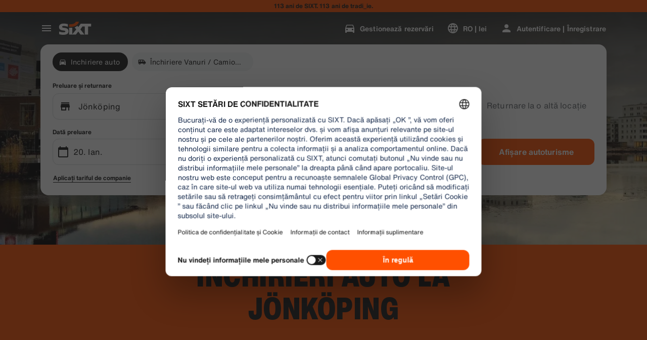

--- FILE ---
content_type: application/javascript
request_url: https://www.sixt.ro/webapp/customer-settings/intl-customerSettings-ro-RO.653cf8c8f36be78e.js
body_size: 5738
content:
"use strict";(self.webpackChunk_sixt_web_customer_settings=self.webpackChunk_sixt_web_customer_settings||[]).push([["98418"],{15214:function(e,i,t){function a(e,i,t){return i in e?Object.defineProperty(e,i,{value:t,enumerable:!0,configurable:!0,writable:!0}):e[i]=t,e}t.r(i),t.d(i,{TranslationCustomerSettingsRORO:()=>r});class r{getCongratulationFormProfileId(e){return"Numărul dvs. de profil: ".concat(e)}getCongratulationFormProfileStatus(e){return"Starea profilului dumneavoastră: SIXT ".concat(e)}getCountDownTextCs(e){return"Nu ai primit un cod? Verifica folderul de spam sau solicita un cod nou in ".concat(e," min.")}getCs_check_email_description(e){return"Am trimis un link de resetare a parolei la ".concat(e,".")}getHiName(e){return"Salut, ".concat(e)}getImprintLink(e){return"[Tipărire](".concat(e,")")}getLccLocalePromptRedirect(e){return"".concat(e)}getLoyalty_points(e){return"".concat(e," puncte")}getLoyalty_terms_text(e,i){return"Sunt de acord cu [Termenii și condițiile](".concat(e,") și cu [Acordul pentru membri](").concat(i,") ale SIXT ONE.")}getOtpBlockedSubtitleNoPasswordCs(e){return"După ".concat(e," minute, vă puteți conecta din nou cu un cod de conectare de unică folosință.")}getOtpFormSubtitleCs(e){return"Introduceți codul trimis la ".concat(e,".")}getOtpSublineSms(e,i){return"Autentifică-te cu codul trimis la ".concat(e," & numărul tău de mobil ").concat(i)}getOtp_incorrect_code_error_msg(e){return"Cod incorect. Reintrodu codul corect sau solicita unul nou \xeen ".concat(e," min.")}getOtp_locked_subtitle(e){return"Protejarea datelor tale personale este foarte importanta pentru noi. Poti incerca sa te conectezi din nou dupa ".concat(e," minute.")}getPasswordFormSubtitle(e){return"Utilizați parola pentru contul SIXT \xeenregistrat pentru adresa ".concat(e,".")}getPaste_value_from_clipboard_btn_text(e){return"Lipeste „".concat(e,"” din clipboard")}getSeeOurPrivacyPolicyLink(e){return"Consultați [Politica de confidențialitate](".concat(e,").")}getSeeOurTermsAndPrivacyPolicy(e,i){return"Consultați [Termeni și condiții](".concat(e,") și [Politica de confidențialitate](").concat(i,")")}getVerifyEmailSubTitle(e){return"Am trimis codul lui ".concat(e)}getZenAuthOtpSubline(e){return"Conectați-vă cu codul trimis către ".concat(e)}constructor(){a(this,"AddBookingProfile","Adăugați profil"),a(this,"AreYouSure","Sunteți sigur?"),a(this,"B2BRegistrationEmailPlaceholder","Adresa ta de e-mail"),a(this,"B2b_book_selected_profile_cta","Rezervați cu profilul selectat"),a(this,"B2b_business_category","Companie"),a(this,"B2b_personal_category","Personal"),a(this,"B2b_select_profile_subtitle","Selectați unul dintre profilurile existente pentru următoarea \xeenchiriere sau creați un nou profil SIXT pentru companie."),a(this,"B2b_select_profile_title","Bine ați revenit la SIXT Business"),a(this,"B2b_select_profile_without_creation_subtitle","Selectați unul dintre profilurile dumneavoastră pentru a rezerva următoarea \xeenchiriere."),a(this,"BaseLogIn","Autentificare"),a(this,"Bookings","Rezervări"),a(this,"BusinessHubTab","Hub de afaceri"),a(this,"BusinessProfileDesktopContent","Conectați-vă la un profil existent sau creați un nou profil de afaceri SIXT. Beneficiile includ rate speciale pentru compania dvs. și acces la SIXT chirie, partajare și cursă \xeen cadrul aplicației SIXT."),a(this,"BusinessProfileMobileContent","Conectați-vă cu un profil existent sau creați un profil de afaceri nou."),a(this,"ChooseProfile","Alege un profil"),a(this,"CodeExpiredMessageCs","Codul dvs. a expirat."),a(this,"CodeInputLabelCs","Codul dvs. din 6 cifre"),a(this,"CongratulationFormCongratulationDescription","Puteți continua \xeen aplicație. Acest lucru nu este obligatoriu pentru utilizarea chiriilor de afaceri."),a(this,"CongratulationFormCongratulationHeadline","Profilul dvs. de afaceri a fost creat cu succes!"),a(this,"CongratulationFormDigitalCardText","Asigurați-vă că utilizați numărul profilului dvs. de afaceri pentru toate rezervările SIXT de pe site-ul web SIXT și alte canale de rezervare."),a(this,"CongratulationFormDownloadApp","Descarcă aplicația"),a(this,"CongratulationFormWebsiteAppText","Descarcă aplicația SIXT, conectează-te cu e-mailul tău și explorează \xeenchirierea SIXT, cursa SIXT și partajarea SIXT."),a(this,"Continue","\xcenainte"),a(this,"ContinueProfileButton","Continuă cu profilul selectat"),a(this,"Country_selector_other_label","Alte tari"),a(this,"Country_selector_suggested_label","Sugestii"),a(this,"CreateAccountCta","Creați un cont"),a(this,"CreateAccountSubtitle","A avea un cont oferă mai multă comoditate pentru toate rezervările dvs."),a(this,"CreateAccountTitle","Completați-vă contul"),a(this,"Cs_check_email_cta","Retrimiteți e-mailul"),a(this,"Cs_check_email_heading","Verificați-vă e-mailul"),a(this,"Cs_login_form_subline","Rezerva mai rapid. Calatoreste mai inteligent."),a(this,"Cs_loyalty_menu_tile_enrolled","SIXT ONE"),a(this,"Cs_loyalty_menu_tile_not_enrolled","SIXT ONE"),a(this,"CurrencyTab","Moneda"),a(this,"FieldCannotBeEmptyError","C\xe2mpul obligatoriu trebuie completat."),a(this,"FirstNamePlaceholder","Prenumele dumneavoastră"),a(this,"FirstNameValidationError","Prenume lipsă"),a(this,"ForgotPasswordCta","Parolă uitată"),a(this,"FormActionFinish","Finalizare"),a(this,"FormSignUpFirstName","Prenume"),a(this,"FormSignUpHeadline","Bun venit la bord"),a(this,"FormSignUpInvalidFirstName","Introduceți numele dvs."),a(this,"FormSignUpInvalidLastName","Vă rugăm să ne furnizați numele dvs. de familie"),a(this,"FormSignUpLastName","Nume"),a(this,"FormSignUpSubHeadline","Ne pare bine de cunoștință! Haideți să ne cunoaștem mai bine."),a(this,"GetResetLink","Trimiteți linkul de resetare"),a(this,"GlobalErrorUnhandled","Nu s-a putut conecta. Vă rugăm \xeencercați din nou."),a(this,"IncorrectPasswordError","Această parolă este incorectă, vă rugăm să \xeencercați din nou."),a(this,"InputAccountNumber","Număr cont (KDNR)"),a(this,"InputEmail","E-mail"),a(this,"InputPassword","Parolă"),a(this,"InputRateKey","Rata-cheie"),a(this,"LanguageAndCountryTab","Limbi și regiuni sugerate"),a(this,"Language_switcher_subtitle_most_popular","Cele mai populare"),a(this,"Language_switcher_subtitle_other_languages","Mai multe limbi"),a(this,"LastNamePlaceholder","Numele dumneavoastră"),a(this,"LastNameValidationError","Nume lipsă"),a(this,"LccLanguagePromptClose","\xcenchideți"),a(this,"LccLocalePromptDismiss","Respingeți"),a(this,"LccLocalePromptLccOpen","Altele"),a(this,"LccLocalePromptStatement","Se pare că browserul este setat pe o altă limbă. Doriți să schimbați?"),a(this,"LccSwitcherChangeCurrency","Schimbați moneda"),a(this,"LccSwitcherChangeLanguageOrCurrency","Schimbați limba sau a moneda"),a(this,"LogInOrCreateAccount","Conectați-vă sau creați un cont"),a(this,"LogInOrCreateAccountSubtitle","Beneficiaza de comenzi rapide si gestionarea usoara a calatoriilor atunci cand te autentifici sau creezi un cont cu doar cateva clickuri."),a(this,"LoginButtonBookingProfile","Profil de rezervare"),a(this,"LoginButtonProfile","Autentificare | \xcenregistrare"),a(this,"LoginCta","Login"),a(this,"LoginFormContinueWithApple","Continuați cu Apple"),a(this,"LoginFormContinueWithGoogle","Continuați cu Google"),a(this,"LoginFormGoogleCookiesDisabledError","Pentru a vă conecta prin Google, activați cookie-urile \xeen setările de date și confidențialitate ale browserului dvs."),a(this,"LoginFormSSOError","Din păcate, nu vă putem redirecționa către datele dvs. de conectare. Vă rugăm să \xeencercați o altă metodă de conectare."),a(this,"Login_cta","Autentificare"),a(this,"Login_dont_have_account_label","Nu aveți un cont?"),a(this,"Logout","Deconectare"),a(this,"Loyalty_benefit_item1","Rezervă cu puncte de \xeenchiriere"),a(this,"Loyalty_benefit_item2","Șofer suplimentar gratuit"),a(this,"Loyalty_benefit_item3","Actualizare gratuită"),a(this,"Loyalty_benefit_item4","Verificare mai rapidă"),a(this,"Loyalty_enrolled_pending_message","You’ve signed up! You can see your benefits in your account shortly."),a(this,"Loyalty_enrolled_success_message","Welcome to SIXT ONE! Book now and start earning points."),a(this,"Loyalty_enrollment_lss_b2c_main_cta","Book and earn points"),a(this,"Loyalty_enrollment_lss_b2c_page_subtitle","Start earning points with your next booking. View your benefits in the SIXT ONE section of your account anytime."),a(this,"Loyalty_enrollment_lss_b2c_page_title","You've joined our rewards program!"),a(this,"Loyalty_enrollment_lss_cto_page_subtitle","View your benefits in the SIXT ONE section of your account."),a(this,"Loyalty_enrollment_lss_cto_page_title","Welcome to our rewards program!"),a(this,"Loyalty_enrollment_lss_cto_secondary_cta","View benefits"),a(this,"Loyalty_enrollment_lss_status_match_page_subtitle","You're now a member of our rewards program SIXT ONE. Start booking with your new benefits."),a(this,"Loyalty_enrollment_lss_status_match_page_title","We matched your status!"),a(this,"Loyalty_join_benefit_item1","Earn points when you rent"),a(this,"Loyalty_join_benefit_item2","Easily redeem points for savings"),a(this,"Loyalty_join_benefit_item3","Unlock higher status tiers with more benefits"),a(this,"Loyalty_join_benefit_item4","Use the SIXT app to skip the counter"),a(this,"Loyalty_join_country_other","Toate celelalte țări"),a(this,"Loyalty_join_country_popular","Țări sugerate"),a(this,"Loyalty_join_cta","\xcenscrieți-vă acum"),a(this,"Loyalty_join_cto_benefit_item1","Redeem your earned points for savings on personal rentals"),a(this,"Loyalty_join_cto_benefit_item2","Unlock higher status tiers with more amazing benefits"),a(this,"Loyalty_join_cto_benefit_item3","Use the SIXT app to skip the counter"),a(this,"Loyalty_join_cto_subtitle","Programul nostru de recompense iti permite sa castigi puncte atat din rezervarile de afaceri, cat si din cele personale!"),a(this,"Loyalty_join_cto_title","Join our rewards program"),a(this,"Loyalty_join_later_cta","\xcenscrieți-vă mai t\xe2rziu"),a(this,"Loyalty_join_subtitle","Am lansat un nou program de recompense cu beneficii interesante:"),a(this,"Loyalty_join_title","Join our rewards program"),a(this,"Loyalty_label","SIXT ONE"),a(this,"Loyalty_not_available_subtitle","Din păcate, SIXT ONE nu este \xeencă disponibil \xeen țara dumneavoastră. Vă vom informa imediat ce vă puteți \xeenscrie."),a(this,"Loyalty_not_available_title","SIXT ONE vine \xeen cur\xe2nd"),a(this,"Loyalty_welcome_subtitle","\xcencepeți să c\xe2știgați puncte cu fiecare rezervare viitoare și \xeencepeți să vă folosiți beneficiile."),a(this,"Loyalty_welcome_title","Bun venit la Portocaliu"),a(this,"Loyalty_welcome_to_program_label","Acum sunteți membru SIXT ONE! Finalizați o \xeenchiriere pentru a \xeencepe să acumulați puncte."),a(this,"Marketing_communication_consent_text","Permite SIXT să trimită comunicări de marketing."),a(this,"MciLoginFormEmailSubmitButton","Continuați cu e-mailul"),a(this,"OfferListItemOr","sau"),a(this,"Ok","OK"),a(this,"Or_login_with_label","sau autentificați-vă cu"),a(this,"OtpBlockedNavBarTitleCs","Numărul de \xeencercări a fost depășit"),a(this,"OtpBlockedSecondaryBtnCs","Revenire la pagina principală"),a(this,"OtpBlockedSubtitleCs","Veți putea utiliza un cod pentru a vă conecta mai t\xe2rziu sau pentru a vă conecta acum cu parola contului dvs. Protejarea siguranței accesului la contul dvs. este prioritatea noastră absolută."),a(this,"OtpBlockedTitleCs","Contul tau este blocat temporar"),a(this,"OtpExpired","Codul de verificare a expirat. Retrimiteți codul și \xeencercați din nou."),a(this,"OtpFormTitleCs","Verificați-vă e-mailul"),a(this,"OtpRetryLimitReached","Ați atins limita \xeencercărilor de re\xeencercare. Vă rugăm să solicitați un nou cod."),a(this,"Otp_resend_code_btn_text","Obtine cod nou"),a(this,"Otp_resend_subline","Acest cod a expirat. Solicita unul nou pentru a continua."),a(this,"PasswordFormTitle","Introduceți parola"),a(this,"PasswordPlaceholder","Parola dumneavoastră"),a(this,"PasswordValidationDigitsError","Cel puțin 1 cifră"),a(this,"PasswordValidationError","Criteriile pentru parolă nu sunt \xeendeplinite"),a(this,"PasswordValidationErrorDigitsError","Cel puțin o cifră"),a(this,"PasswordValidationErrorLowercaseError","Cel puțin o literă mică"),a(this,"PasswordValidationErrorMaxLength","Maximum 50 de caractere"),a(this,"PasswordValidationErrorMinLength","Minimum 8 caractere"),a(this,"PasswordValidationErrorSpecialCharError","Cel puțin un caracter special"),a(this,"PasswordValidationErrorUppercaseError","Cel puțin o literă mare"),a(this,"PasswordValidationErrorWhitespaceError","Nu poate avea spațiu liber la \xeenceput sau la sf\xe2rșit."),a(this,"PasswordValidationLowercaseError","Cel puțin 1 literă mică"),a(this,"PasswordValidationMinLengthError","Cel puțin 8 caractere"),a(this,"PasswordValidationSpecialCharError","Cel puțin 1 caracter special"),a(this,"PasswordValidationSuccess","Toate criteriile pentru parolă sunt \xeendeplinite"),a(this,"PasswordValidationUppercaseError","Cel puțin 1 literă mare"),a(this,"PreCtoBenefit1","Cote speciale prin firma dvs."),a(this,"PreCtoBenefit2","Servicii inovatoare și digitale de \xeenchiriere"),a(this,"PreCtoBenefit3","Toate soluțiile de mobilitate \xeentr-o singură aplicație: \xeenchiriere SIXT, partajare și cursă"),a(this,"PreCtoButton","Creați un profil nou de companie"),a(this,"PreCtoSubtitle","Creează un nou profil de afaceri SIXT pentru a te bucura de:"),a(this,"PreCtoTitle","Profilul tău de afaceri SIXT te așteaptă"),a(this,"RateKeyValidationErrorCompanyNotFound","Compania pe care ați selectat-o nu mai este un client business. Vă rugăm să luați legătura cu serviciul de asistență a clienților."),a(this,"RateKeyValidationErrorWrongRateKey","Cod client incorect."),a(this,"RequestOtpCta","Solicită codul de verificare"),a(this,"RequiredField","C\xe2mp obligatoriu"),a(this,"RequiredPasswordError","Vă rugăm să introduceți parola dvs."),a(this,"ResendCodeCs","Retrimitere cod"),a(this,"Retry","Re\xeencercați"),a(this,"SearchCurrencyLabel","Căutați moneda"),a(this,"SearchLanguageAndCountryLabel","Căutați limbă sau regiune"),a(this,"SelectKdnrFormSelectCountry","Selectați țara"),a(this,"Signup_country_of_residence_label","Țara de reședință"),a(this,"Signup_otp_heading","Confirmați-vă identitatea"),a(this,"Signup_success_snackbar","Contul dumneavoastră este creat!"),a(this,"Skip","Omitere"),a(this,"SkipForNow","Omite pentru moment"),a(this,"SomethingWentWrongPleaseTryAgain","Ceva nu a mers bine. Te rugăm să \xeencerci din nou."),a(this,"SubscriptionsTitle","ABONAMENTE"),a(this,"SuggestedTitle","Sugestii"),a(this,"SupportOr","Sau"),a(this,"TryLaterCs","\xcenchideți"),a(this,"UseLoginCodeCta","Utilizați \xeen schimb codul de conectare"),a(this,"UsePasswordOptionCs","Folosiți, \xeen schimb, parola"),a(this,"UserDetailsHelpLink","Ajutor"),a(this,"UserDetailsManageBookings","Gestionează rezervări"),a(this,"UserDetailsProfiles","Profiluri"),a(this,"UserDetailsRideHistory","Istoricul călătoriilor și chitanțe"),a(this,"UserDetailsSelectProfile","Selectați profilul de rezervare"),a(this,"UserSectionPersonalDetails","Detalii personale"),a(this,"ValidateEmail","E-mailul tău ar trebui să fie precum example@example.com"),a(this,"ValidatePositiveNumber","Sunt permise doar cifre"),a(this,"Verify","Verifică"),a(this,"VerifyEmailSkipSubline","Vă rugăm să reţineţi că este important să vă verificaţi id-ul de e-mail pentru o experienţă fără apel."),a(this,"VerifyEmailTitle","Verifică-ți e-mailul"),a(this,"VerifyNow","Verifică acum"),a(this,"View_details_cta","Vizualizați detaliile"),a(this,"View_profile_details_cta","Vizualizați detaliile profilului"),a(this,"WrongOtpErrorCs","Cod incorect. \xcencercați din nou sau solicitați un cod nou."),a(this,"WrongVerificationCode","Cod de verificare greșit"),a(this,"ZenAuthBackToLoginLink","\xcenapoi la autentificare"),a(this,"ZenAuthCorporateRateButton","Aplicați tarif business"),a(this,"ZenAuthCorporateRateHeadline","Aplicați tarif business"),a(this,"ZenAuthCorporateSignup","Client business? \xcenscrieți-vă aici"),a(this,"ZenAuthEmailHeadline","Creați cont sau conectați-vă"),a(this,"ZenAuthEmailTooltip","Vă puteți autentifica cu e-mailul, numărul cardului SIXT sau numărul contului dvs. corporativ."),a(this,"ZenAuthForgotPassworHeadline","Am uitat parola"),a(this,"ZenAuthForgotPasswordDescription","Ajutați-ne să vă găsim contul și vă vom reseta parola."),a(this,"ZenAuthInvalidOtp","Cod incorect. Vă rugăm să verificați e-mailul și să \xeencercați din nou."),a(this,"ZenAuthOtpExpiresIn","p\xe2nă la expirarea codului"),a(this,"ZenAuthOtpHeadline","Introduceți codul"),a(this,"ZenAuthOtpHeadlineBlockedUser","Ați atins limita de introduceri."),a(this,"ZenAuthOtpHeadlineExpired","Codul a expirat"),a(this,"ZenAuthOtpHeadlineLimitReached","Prea multe \xeencercări eșuate"),a(this,"ZenAuthOtpReceiveNewCode","Solicitați un nou cod"),a(this,"ZenAuthOtpResendCode","Solicitați un nou cod"),a(this,"ZenAuthOtpSublineBlockedUser","Codul a fost introdus incorect de prea multe ori succesiv. Solicitați un cod nou \xeen o oră sau conectați-vă cu parola dumneavoastră."),a(this,"ZenAuthOtpSublineExpired","Perioada asociată cu codul dumneavoastră temporar a expirat."),a(this,"ZenAuthOtpSublineLimitReached","Codul a fost introdus incorect de prea multe ori."),a(this,"ZenAuthOtpTryAnotherEmail","Utilizați o altă adresă de e-mail"),a(this,"ZenAuthPasswordError","Parolă incorectă. Vă rugăm \xeencercați din nou."),a(this,"ZenAuthPasswordForgot","Ați uitat parola?"),a(this,"ZenAuthPasswordHeadline","Bine ați revenit"),a(this,"ZenAuthPasswordLogin","Autentificare cu parolă"),a(this,"ZenAuthPrivacyLink","Politică de confidențialitate"),a(this,"ZenAuthRateKeyHeadline","Introduceți rata-cheie"),a(this,"ZenAuthRemoveCorporateRateButton","Eliminați tariful business"),a(this,"ZenAuthRemoveCorporateRateHeadline","Nu vă puteți conecta atunci c\xe2nd utilizați un tarif business"),a(this,"ZenAuthRemoveCorporateRateSubline","Tarifele business pot fi utilizate doar atunci c\xe2nd faceți rezervarea \xeen calitate de vizitator. \xcen cazul \xeen care doriți să vă conectați la contul dumneavoastră, vă rugăm să eliminați tariful business."),a(this,"ZenAuthResetLinkSentDescription","Verificați e-mailul pentru un link pentru a vă reseta parola. Dacă nu apare \xeen c\xe2teva minute, verificați folderul de spam."),a(this,"ZenAuthResetLinkSentHeadline","Link-ul de resetare a parolei a fost trimis"),a(this,"ZenAuthSignupForCorporate","\xcenregistrați-vă pentru un cont business"),a(this,"ZenAuthTermsLink","Termeni și condiții")}}}}]);
//# sourceMappingURL=intl-customerSettings-ro-RO.653cf8c8f36be78e.js.map

--- FILE ---
content_type: application/javascript
request_url: https://www.sixt.ro/webapp/rent-search/intl-rentSearch-ro-RO.5f843f1358984e97.js
body_size: 2698
content:
"use strict";(self.webpackChunk_sixt_web_rent_search=self.webpackChunk_sixt_web_rent_search||[]).push([["90897"],{92561:function(e,i,a){function t(e,i,a){return i in e?Object.defineProperty(e,i,{value:a,enumerable:!0,configurable:!0,writable:!0}):e[i]=a,e}a.r(i),a.d(i,{TranslationRentSearchRORO:()=>r});class r{getAvailableDates(e){return"".concat(e," Deal dates")}getAvailableLocation(e){return"".concat(e," Deal locations")}getCampaignDeal(e){return"".concat(e," Deal")}getDateCampaignInEligibilityInfo(e){return"Daca esti flexibil, alege datele marcate cu eticheta verde pentru a beneficia de Oferta ".concat(e,".")}getLocationCampaignInEligibilityInfo(e){return"Daca esti flexibil, alege o locatie marcata cu eticheta verde pentru a beneficia de Oferta ".concat(e,".")}getLocationDateCampaignInEligibilityInfo(e){return"Esti flexibil? Ajusteaza datele si locatia pentru a gasi optiuni marcate cu eticheta verde si economiseste cu Oferta ".concat(e,".")}getLocationInfoContentLine2(e){return"După selectarea datelor de preluare și returnare, veți vedea toate locațiile ".concat(e," pe hartă.")}getLocationSublineText(e){return"Vedeți toate cele ".concat(e," locații pe hartă")}constructor(){t(this,"Age","Age"),t(this,"AirportStations","Aeroporturi"),t(this,"BranchOpeningTimesHeading","Ore de funcționare"),t(this,"BranchRecommendationTitle","Stații populare"),t(this,"CampaignClaimDiscount","Obtine oferta"),t(this,"Cars","Inchiriere auto"),t(this,"CityAreaLabel","Orașe sau zone"),t(this,"Clear","Curăță"),t(this,"Closed","\xcenchis"),t(this,"ClosedAtPickup","Această sucursală este \xeenchisă la ora dumneavoastră de preluare."),t(this,"ClosedAtReturn","Această sucursală este \xeenchisă la ora dumneavoastră de retur."),t(this,"Continue","\xcenainte"),t(this,"ContinueButtonText","Continuați"),t(this,"DateCampaignInEligibilityHintTitle","Economiseste mai mult ajustand datele"),t(this,"DefaultErrorModalContent","Ne pare rău, există o problemă \xeen rețeaua noastră\n \xcen timp ce o rezolvăm, vă rugăm să continuați cu rezervarea dumneavoastră, sau re\xeemprospătați pagina dacă nu puteți continua."),t(this,"DefaultErrorModalTitle","Ne pare rău"),t(this,"DelColDeliverAndCollectService","Serviciu de livrare si colectare"),t(this,"DelcolContentLabel","Fie că este vorba de acasă, un hotel sau un birou, vă vom livra mașina dumneavoastră \xeenchiriată la adresa aleasă."),t(this,"DelcolSublineLabel","Mașini \xeenchiriate livrate la birou, hotel sau acasă."),t(this,"DifferentReturnLocation","Returnare la o altă locație"),t(this,"DifferentReturnLocationWithQuestionMark","Locație de returnare diferită?"),t(this,"DigitalBranchOpeningTimesHeading","Ore de acces la cutia de chei"),t(this,"DowntownStationLabel","Locații \xeen oraș"),t(this,"DriverAge","Driver Age"),t(this,"ErrorBranchSoldOut","Această sucursală are lista de programări complet plină la data selectată."),t(this,"ErrorChangeDate","Schimbați data"),t(this,"ErrorChangeTime","Schimbați ora"),t(this,"ErrorDropoffBranchClosed","Această sucursală este \xeenchisă la data dumneavoastră de retur."),t(this,"ErrorPickupBranchClosed","Această sucursală este \xeenchisă la data dumneavoastră de preluare."),t(this,"Excuse","Ne pare rău."),t(this,"FromDateTime","Preluare"),t(this,"HelpAndContact","Ajutor și contact"),t(this,"IbeSearchReturnAtPickup","Returnare la locația de preluare"),t(this,"KeyboxPickupBranchHintHeading","Preluarea cheii dintr-o cutie"),t(this,"KeyboxPickupDigitalBranchHintHeading","Locație cu autoservire"),t(this,"KeyboxPickupLabel","Este disponibilă opțiunea de preluare a cheii dintr-o cutie"),t(this,"KeyboxPickupTimeslot","Preluarea cheii dintr-o cutie"),t(this,"LastSearchesLabel","Istoric"),t(this,"LocationCampaignInEligibilityHintTitle","Economiseste mai mult ajustand locatia"),t(this,"LocationDateCampaignInEligibilityHintTitle","Modificari mici, economii mari"),t(this,"LocationInfoContentLine1","\xcen această zonă sunt disponibile mai multe locații."),t(this,"LocationInfoStaticContentLine","După selectarea datelor de preluare și returnare, veți vedea locațiile pe hartă."),t(this,"LocationSublineStaticText","Vezi stațiile din apropiere pe hartă"),t(this,"Locations","Locații"),t(this,"ModifiedStationDateTimeMessage","C\xe2mpurile dată/ oră au fost resetate. Vă rugăm să selectați o nouă dată/ oră."),t(this,"NearMyLocation","\xcen apropiere de locația mea"),t(this,"NoDatesSelectedText","Nici o dată selectată"),t(this,"NoSuggestionsFound","Nu a fost găsit niciun rezultat."),t(this,"NoSuggestionsFoundSubtitle","Nu am găsit nicio locație cu acest nume. \xcencercați din nou introduc\xe2nd un alt loc sau o altă adresă."),t(this,"NotServiceableDescription","SIXT \xeencă nu este disponibil aici.\nHaideți să vedem dacă putem găsi o altă locație \xeen apropiere."),t(this,"NotServiceableTryDifferentSelection","\xcencercați să căutați o adresă, un oraș sau un aeroport nou."),t(this,"OnRequest","La cerere"),t(this,"OpeningHoursFr","Vi"),t(this,"OpeningHoursHolidays","Vacanță"),t(this,"OpeningHoursMo","Lu"),t(this,"OpeningHoursSa","S\xe2"),t(this,"OpeningHoursSu","Du"),t(this,"OpeningHoursTh","Jo"),t(this,"OpeningHoursTu","Ma"),t(this,"OpeningHoursViewOpeningHours","Program de lucru"),t(this,"OpeningHoursWe","Mi"),t(this,"OtherStations","Altele"),t(this,"PickUp","Preluare"),t(this,"PickUpAndReturn","Preluare și returnare"),t(this,"Pickup24h","Preluare 24 de ore"),t(this,"PromoBannerIbeLorText","Mai puțin risc, mai multă distracție și doar online! Pentru \xeenchirieri mai lungi de 4 zile, economisiți p\xe2nă la 10% suplimentar la pachetele de protecție deja reduse."),t(this,"PromoBannerIbeText","Mai puțin risc, mai multă distracție și doar online! Căutați reduceri speciale pentru pachetele noastre de protecție."),t(this,"RequestInfo","Această oră este \xeen afara orelor de deschidere ale filialei. Rezervarea va fi confirmată de filială \xeen funcție de fezabilitatea de a oferi un vehicul."),t(this,"Return","Returnare"),t(this,"Return24h","Returnare 24 de ore"),t(this,"ReturnLocation","Locație returnare"),t(this,"SearchEngineShowStations","Afișare stații"),t(this,"SearchErrorBranchClosed","Sucursala este \xeenchisă"),t(this,"SearchErrorDateTooFar","Data este prea departe \xeen viitor"),t(this,"SearchErrorDismiss","Inchide"),t(this,"SearchPlaceholderInOverlay","Căutați aeroport, oraș, cod poștal sau adresă"),t(this,"SearchResultPickupHeader","Locație de preluare"),t(this,"SeeOffers","Vezi oferte"),t(this,"SeeOptionsNearMe","Afișează opțiuni \xeen apropierea mea"),t(this,"SeeOptionsNearMeInformation","Pentru a utiliza funcția „See options near me” (Vezi opțiuni \xeen apropiere de mine), permiteți browser-ului dumneavoastră să localizeze poziția dumneavoastră actuală. Puteți modifica acest lucru \xeen setările browser-ului și apoi re\xeemprospătați pagina pentru a \xeencerca din nou."),t(this,"SelectPickup","Selectați punctul de preluare"),t(this,"SelectPickupTime","Selectați ora de preluare"),t(this,"SelectReturnTime","Selectați ora de returnare"),t(this,"SelectStation","Select location"),t(this,"SelectYourDates","Select your dates"),t(this,"ShowCars","Afișare autoturisme"),t(this,"ShowLess","Afișează mai puțin"),t(this,"ShowMore","Afișează mai mult"),t(this,"ShowTrucks","Afișare autoutilitare"),t(this,"StationDetails","Detalii despre stație"),t(this,"StationPickupAddress","Selectați ca preluare"),t(this,"StationReturnAddress","Selectați ca \xeentoarcere"),t(this,"Stations","Stații"),t(this,"Stationsdetails","Detalii stație"),t(this,"TimeListEarlyMorning","Dimineața devreme"),t(this,"TimeListEvening","Seara"),t(this,"TimeListMorning","Dimineața"),t(this,"TimeListMorningAfternoon","Dimineața - după-amiaza"),t(this,"TimeListOpeningTimes","Ore de deschidere"),t(this,"ToDateTime","Returnare"),t(this,"TrainStationLabel","Gări"),t(this,"TripDates","Date călătorie"),t(this,"Trucks","\xcenchiriere Vanuri / Camioane"),t(this,"VirtualProfileCardAddCorporate","Aplicați tariful de companie "),t(this,"VirtualProfileCardAppliedCorporate","Tarif business:"),t(this,"Yes","Da"),t(this,"YourRentalDetail","Detaliile \xeenchirierii dvs.")}}}}]);
//# sourceMappingURL=intl-rentSearch-ro-RO.5f843f1358984e97.js.map